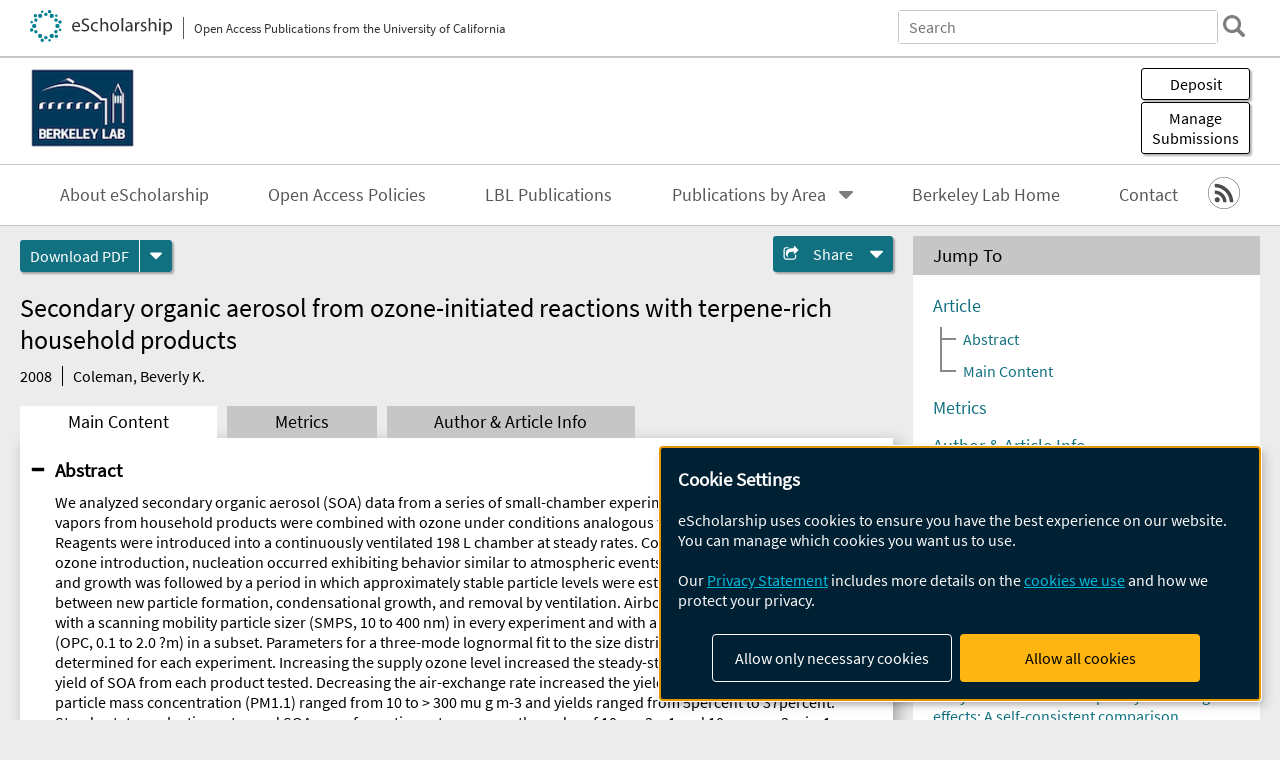

--- FILE ---
content_type: text/html; charset=UTF-8
request_url: https://escholarship.org/uc/item/1357n1qn
body_size: 2415
content:
<!DOCTYPE html>
<html lang="en">
<head>
    <meta charset="utf-8">
    <meta name="viewport" content="width=device-width, initial-scale=1">
    <title></title>
    <style>
        body {
            font-family: "Arial";
        }
    </style>
    <script type="text/javascript">
    window.awsWafCookieDomainList = [];
    window.gokuProps = {
"key":"AQIDAHjcYu/GjX+QlghicBgQ/7bFaQZ+m5FKCMDnO+vTbNg96AGe85MAbDryaCIv+G5hkV9fAAAAfjB8BgkqhkiG9w0BBwagbzBtAgEAMGgGCSqGSIb3DQEHATAeBglghkgBZQMEAS4wEQQMfqv/41xp8mxCyZaoAgEQgDtphphf91j3ohtIdrkcZhOjtKVdO6T7EOagds3zsYaLwQPIN8cNivfF/va6SSQpupzbviLhd9a0ZTvohw==",
          "iv":"A6x+RgFj3QAAJij8",
          "context":"vI/Rp/j1e6XX/8ZD7/SVAoWJGfgI4GwJwiW6EMmzpxiBQ1NyOqz4ZVIUzjNX2RZpZ6dbxaQJ0g1HzyD0qyMKln7AsGYMDX/XRG2vW3lqzKa45RlWxGl8R9k5/g8urDwIn7SEYvHSB/ohY15+WprIm+4lix+YvSDzIEJjhim54dTlc8tVW0UroWyvqWyEKhi7XcFRQl79uaIl5Dp2EYnUnBvNfWFJgMwUF15DFD7oVVqOc5OcpsoE+8jI77hWTapCrFgOkOtzxBRc5BqLxLKePmk9OdNrdh8VPROmEbW1q6WBZngVwkolyeTOBnZCXIJ9SIKXw7/YawQoqjwQsz8MzSI4M+q0lHbssDgHXfqCfhgstfN97omKFdjBBMeGkEErMS/ZQJMu0cJ5YW1nYp/FfYlVfqn/bin5S/[base64]/iecb3Q0GwMxYNNh1sZNrICiPSxt4FGmOOCwXiARDHLewdt1mdmQxQtL/UiAqsWIERhphySJWoj27eJBczc"
};
    </script>
    <script src="https://5ec2a1ad32dc.d0db0a30.us-east-2.token.awswaf.com/5ec2a1ad32dc/60ea1a4c1295/553dc510dcaf/challenge.js"></script>
</head>
<body>
    <div id="challenge-container"></div>
    <script type="text/javascript">
        AwsWafIntegration.saveReferrer();
        AwsWafIntegration.checkForceRefresh().then((forceRefresh) => {
            if (forceRefresh) {
                AwsWafIntegration.forceRefreshToken().then(() => {
                    window.location.reload(true);
                });
            } else {
                AwsWafIntegration.getToken().then(() => {
                    window.location.reload(true);
                });
            }
        });
    </script>
    <noscript>
        <h1>JavaScript is disabled</h1>
        In order to continue, we need to verify that you're not a robot.
        This requires JavaScript. Enable JavaScript and then reload the page.
    </noscript>
</body>
</html>

--- FILE ---
content_type: text/html;charset=utf-8
request_url: https://escholarship.org/uc/item/1357n1qn
body_size: 5557
content:
<!DOCTYPE html>
<html lang="en" class="no-js">
<head>
  <meta charset="UTF-8">
  <meta name="viewport" content="width=device-width, initial-scale=1.0, user-scalable=yes">
  <title>Secondary organic aerosol from ozone-initiated reactions with terpene-rich household products</title>
  <meta id="meta-title" property="citation_title" content="Secondary organic aerosol from ozone-initiated reactions with terpene-rich household products"/>
  <meta id="og-title" property="og:title" content="Secondary organic aerosol from ozone-initiated reactions with terpene-rich household products"/>
  <meta name="twitter:widgets:autoload" content="off"/>
  <meta name="twitter:dnt" content="on"/>
  <meta name="twitter:widgets:csp" content="on"/>
  <meta name="google-site-verification" content="lQbRRf0vgPqMbnbCsgELjAjIIyJjiIWo917M7hBshvI"/>
  <meta id="meta-abstract" name="citation_abstract" content="We analyzed secondary organic aerosol (SOA) data from a series of small-chamber experiments in which terpene-rich vapors from household products were combined with ozone under conditions analogous to product use indoors. Reagents were introduced into a continuously ventilated 198 L chamber at steady rates. Consistently, at the time of ozone introduction, nucleation occurred exhibiting behavior similar to atmospheric events. The initial nucleation burst and growth was followed by a period in which approximately stable particle levels were established reflecting a balance between new particle formation, condensational growth, and removal by ventilation. Airborne particles were measured with a scanning mobility particle sizer (SMPS, 10 to 400 nm) in every experiment and with an optical particle counter (OPC, 0.1 to 2.0 ?m) in a subset. Parameters for a three-mode lognormal fit to the size distribution at steady state were determined for each experiment. Increasing the supply ozone level increased the steady-state mass concentration and yield of SOA from each product tested. Decreasing the air-exchange rate increased the yield. The steady-state fine-particle mass concentration (PM1.1) ranged from 10 to &amp;gt; 300 mu g m-3 and yields ranged from 5percent to 37percent. Steady-state nucleation rates and SOA mass formation rates were on the order of 10 cm-3 s-1 and 10 mu g m-3 min-1, respectively."/>
  <meta id="meta-description" name="description" content="Author(s): Coleman, Beverly K. | Abstract: We analyzed secondary organic aerosol (SOA) data from a series of small-chamber experiments in which terpene-rich vapors from household products were combined with ozone under conditions analogous to product use indoors. Reagents were introduced into a continuously ventilated 198 L chamber at steady rates. Consistently, at the time of ozone introduction, nucleation occurred exhibiting behavior similar to atmospheric events. The initial nucleation burst and growth was followed by a period in which approximately stable particle levels were established reflecting a balance between new particle formation, condensational growth, and removal by ventilation. Airborne particles were measured with a scanning mobility particle sizer (SMPS, 10 to 400 nm) in every experiment and with an optical particle counter (OPC, 0.1 to 2.0 ?m) in a subset. Parameters for a three-mode lognormal fit to the size distribution at steady state were determined for each experiment. Increasing the supply ozone level increased the steady-state mass concentration and yield of SOA from each product tested. Decreasing the air-exchange rate increased the yield. The steady-state fine-particle mass concentration (PM1.1) ranged from 10 to &amp;gt; 300 mu g m-3 and yields ranged from 5percent to 37percent. Steady-state nucleation rates and SOA mass formation rates were on the order of 10 cm-3 s-1 and 10 mu g m-3 min-1, respectively."/>
  <meta id="og-description" name="og:description" content="Author(s): Coleman, Beverly K. | Abstract: We analyzed secondary organic aerosol (SOA) data from a series of small-chamber experiments in which terpene-rich vapors from household products were combined with ozone under conditions analogous to product use indoors. Reagents were introduced into a continuously ventilated 198 L chamber at steady rates. Consistently, at the time of ozone introduction, nucleation occurred exhibiting behavior similar to atmospheric events. The initial nucleation burst and growth was followed by a period in which approximately stable particle levels were established reflecting a balance between new particle formation, condensational growth, and removal by ventilation. Airborne particles were measured with a scanning mobility particle sizer (SMPS, 10 to 400 nm) in every experiment and with an optical particle counter (OPC, 0.1 to 2.0 ?m) in a subset. Parameters for a three-mode lognormal fit to the size distribution at steady state were determined for each experiment. Increasing the supply ozone level increased the steady-state mass concentration and yield of SOA from each product tested. Decreasing the air-exchange rate increased the yield. The steady-state fine-particle mass concentration (PM1.1) ranged from 10 to &amp;gt; 300 mu g m-3 and yields ranged from 5percent to 37percent. Steady-state nucleation rates and SOA mass formation rates were on the order of 10 cm-3 s-1 and 10 mu g m-3 min-1, respectively."/>
  <meta id="og-image" property="og:image" content="https://escholarship.org/images/escholarship-facebook2.jpg"/>
  <meta id="og-image-width" property="og:image:width" content="1242"/>
  <meta id="og-image-height" property="og:image:height" content="1242"/>
  <meta id="meta-author0" name="citation_author" content="Coleman, Beverly K."/>
  <meta id="meta-publication_date" name="citation_publication_date" content="2008-08-05"/>
  <meta id="meta-online_date" name="citation_online_date" content="2008-08-05"/>
  <meta id="meta-pdf_url" name="citation_pdf_url" content="https://escholarship.org/content/qt1357n1qn/qt1357n1qn.pdf"/>
  <link rel="canonical" href="https://escholarship.org/uc/item/1357n1qn"/>
  <link rel="stylesheet" href="/css/main-e2f26f3825f01f93.css">
  <noscript><style> .jsonly { display: none } </style></noscript>
  <!-- Matomo -->
  <!-- Initial tracking setup. SPA tracking configured in MatomoTracker.jsx -->
  <script type="text/plain" data-type="application/javascript" data-name="matomo">
    var _paq = window._paq = window._paq || [];
    /* tracker methods like "setCustomDimension" should be called before "trackPageView" */
    _paq.push(['trackPageView']);
    _paq.push(['enableLinkTracking']);
    (function() {
      var u="//matomo.cdlib.org/";
      _paq.push(['setTrackerUrl', u+'matomo.php']);
      _paq.push(['setSiteId', '7']);
      var d=document, g=d.createElement('script'), s=d.getElementsByTagName('script')[0];
      g.async=true; g.src=u+'matomo.js'; s.parentNode.insertBefore(g,s);
      console.log('*** MATOMO LOADED ***');
    })();
  </script>
  <!-- End Matomo Code -->

</head>
<body>
  
<div id="main"><div data-reactroot=""><div class="body"><a href="#maincontent" class="c-skipnav">Skip to main content</a><div><div><header id="#top" class="c-header"><a class="c-header__logo2" href="/"><picture><source srcSet="/images/logo_eschol-small.svg" media="(min-width: 870px)"/><img src="/images/logo_eschol-mobile.svg" alt="eScholarship"/></picture><div class="c-header__logo2-tagline">Open Access Publications from the University of California</div></a><div class="c-header__search"><form class="c-search2"><div class="c-search2__inputs"><div class="c-search2__form"><label class="c-search2__label" for="global-search">Search eScholarship</label><input type="search" name="q" id="global-search" class="c-search2__field" placeholder="Search" autoComplete="off" autoCapitalize="off"/></div><fieldset><legend>Refine Search</legend><div class="c-search2__refine"><input type="radio" id="c-search2__refine-eschol" name="searchType" value="eScholarship" checked=""/><label for="c-search2__refine-eschol">All of eScholarship</label><input type="radio" id="c-search2__refine-campus" name="searchType" value="lbnl"/><label for="c-search2__refine-campus">This <!-- -->Campus</label><input type="hidden" name="searchUnitType" value="campuses"/></div></fieldset></div><button type="submit" class="c-search2__submit-button" aria-label="search"></button><button type="button" class="c-search2__search-close-button" aria-label="close search field"></button></form></div><button class="c-header__search-open-button" aria-label="open search field"></button></header></div><div class="
      c-subheader
      has-banner
      is-wide
      
      is-black
    "><a class="c-subheader__title" href="/uc/lbnl"><h1>Lawrence Berkeley National Laboratory</h1></a><a class="c-subheader__banner" href="/uc/lbnl"><img src="/cms-assets/312739db3f2a953604eb297d5ce2162feeae2d1b51d9baf017e4e1c4d1baaee1" alt="Lawrence Berkeley National Laboratory banner"/></a><div id="wizardModalBase" class="c-subheader__buttons"><button id="wizardlyDeposit" class="o-button__3">Deposit</button><div class="c-modal"></div><button id="wizardlyManage" class="o-button__3">Manage<span class="c-subheader__button-fragment">Submissions</span></button><div class="c-modal"></div></div></div><div class="c-navbar"><nav class="c-nav"><details open="" class="c-nav__main"><summary class="c-nav__main-button">Menu</summary><ul class="c-nav__main-items"><li><a href="/uc/lbnl/about">About eScholarship</a></li><li><a href="/uc/lbnl/ucoapolicies">Open Access Policies</a></li><li><a href="/uc/lbnl_rw">LBL Publications</a></li><li><details class="c-nav__sub"><summary class="c-nav__sub-button">Publications by Area</summary><div class="c-nav__sub-items"><button class="c-nav__sub-items-button" aria-label="return to menu">Main Menu</button><ul><li><a href="https://escholarship.org/uc/lbnl_bs">BioSciences</a></li><li><a href="https://escholarship.org/uc/lbnl_cs">Computing Sciences</a></li><li><a href="https://escholarship.org/uc/lbnl_ees">Earth &amp; Environmental Sciences</a></li><li><a href="https://escholarship.org/uc/lbnl_es">Energy Sciences</a></li><li><a href="https://escholarship.org/uc/lbnl_et">Energy Technologies</a></li><li><a href="https://escholarship.org/uc/lbnl_ps">Physical Sciences</a></li></ul></div></details></li><li><a href="https://www.lbl.gov">Berkeley Lab Home</a></li><li><a href="/uc/lbnl/contact">Contact</a></li></ul></details></nav><div class="c-socialicons"><a href="/rss/unit/lbnl"><img src="/images/logo_rss-circle-black.svg" alt="RSS"/></a></div></div><nav class="c-breadcrumb"><ul></ul></nav><div class="c-columns--sticky-sidebar"><main id="maincontent"><div><div class="c-itemactions"><div class="o-download"><a href="/content/qt1357n1qn/qt1357n1qn.pdf" class="o-download__button" download="eScholarship UC item 1357n1qn.pdf">Download <!-- -->PDF</a><details class="o-download__formats"><summary aria-label="formats"></summary><div><ul class="o-download__nested-menu"><li class="o-download__nested-list1">Main<ul><li><a href="/content/qt1357n1qn/qt1357n1qn.pdf" download="eScholarship UC item 1357n1qn.pdf">PDF</a></li></ul></li></ul></div></details></div><details class="c-share"><summary><span>Share</span></summary><div><div class="c-share__list"><a class="c-share__email" href="">Email</a><a class="c-share__facebook" href="">Facebook</a></div></div></details></div></div><h2 class="c-tabcontent__main-heading" tabindex="-1"><div class="c-clientmarkup">Secondary organic aerosol from ozone-initiated reactions with terpene-rich household products</div></h2><div class="c-authorlist"><time class="c-authorlist__year">2008</time><ul class="c-authorlist__list u-truncate-lines"><li class="c-authorlist__begin"><a href="/search/?q=author%3AColeman%2C%20Beverly%20K.">Coleman, Beverly K.</a> </li></ul></div><div class="c-tabs"><div class="c-tabs__tabs"><button class="c-tabs__button-more" aria-label="Show all tabs">...</button><button class="c-tabs__button--active">Main Content</button><button class="c-tabs__button">Metrics</button><button class="c-tabs__button">Author &amp; <!-- -->Article<!-- --> Info</button></div><div class="c-tabs__content"><div class="c-tabcontent"><a name="article_abstract"></a><details class="c-togglecontent" open=""><summary>Abstract</summary><div id="abstract-text"><div class="c-clientmarkup"><p>We analyzed secondary organic aerosol (SOA) data from a series of small-chamber experiments in which terpene-rich vapors from household products were combined with ozone under conditions analogous to product use indoors. Reagents were introduced into a continuously ventilated 198 L chamber at steady rates. Consistently, at the time of ozone introduction, nucleation occurred exhibiting behavior similar to atmospheric events. The initial nucleation burst and growth was followed by a period in which approximately stable particle levels were established reflecting a balance between new particle formation, condensational growth, and removal by ventilation. Airborne particles were measured with a scanning mobility particle sizer (SMPS, 10 to 400 nm) in every experiment and with an optical particle counter (OPC, 0.1 to 2.0 ?m) in a subset. Parameters for a three-mode lognormal fit to the size distribution at steady state were determined for each experiment. Increasing the supply ozone level increased the steady-state mass concentration and yield of SOA from each product tested. Decreasing the air-exchange rate increased the yield. The steady-state fine-particle mass concentration (PM1.1) ranged from 10 to &gt; 300 mu g m-3 and yields ranged from 5percent to 37percent. Steady-state nucleation rates and SOA mass formation rates were on the order of 10 cm-3 s-1 and 10 mu g m-3 min-1, respectively.</p></div></div></details></div><p><br/></p></div></div></main><aside><section class="o-columnbox1"><header><h2>Jump To</h2></header><div class="c-jump"><a href="/uc/item/1357n1qn">Article</a><ul class="c-jump__tree" aria-labelledby="c-jump__label"><li><a href="/uc/item/1357n1qn">Abstract</a></li><li><a href="/uc/item/1357n1qn">Main Content</a></li></ul><ul class="c-jump__siblings"><li><a href="/uc/item/1357n1qn">Metrics</a></li><li><a href="/uc/item/1357n1qn">Author &amp; <!-- -->Article<!-- --> Info</a></li></ul></div></section><div><section class="o-columnbox1"><header><h2>Related Items</h2></header><ul class="c-relateditems"><li><h3><a class="o-textlink__secondary" href="/uc/item/10t0295p"><div class="c-clientmarkup">Entanglement Randomness and Gapped Itinerant Carriers in a Frustrated Quantum Magnet</div></a></h3><div class="c-authorlist"><ul class="c-authorlist__list u-truncate-lines" style="--line-clamp-lines:2"><li class="c-authorlist__begin"><a href="/search/?q=author%3ALyu%2C%20Yuanqi">Lyu, Yuanqi</a>; </li><li><a href="/search/?q=author%3A%E5%90%95%E6%BA%90%E7%A5%BA">吕源祺</a>; </li><li><a href="/search/?q=author%3ACairns%2C%20Luke%20Pritchard">Cairns, Luke Pritchard</a>; </li><li><a href="/search/?q=author%3ARodriguez%2C%20Josue">Rodriguez, Josue</a>; </li><li><a href="/search/?q=author%3ALiu%2C%20Chunxiao">Liu, Chunxiao</a>; </li><li><a href="/search/?q=author%3A%E5%88%98%E6%98%A5%E9%AA%81">刘春骁</a>; </li><li><a href="/search/?q=author%3ANg%2C%20Kenneth">Ng, Kenneth</a>; </li><li><a href="/search/?q=author%3A%E5%90%B4%E5%AD%90%E5%BB%BA">吴子建</a>; </li><li><a href="/search/?q=author%3ASingleton%2C%20John">Singleton, John</a>; </li><li class="c-authorlist__end"><a href="/search/?q=author%3AAnalytis%2C%20James%20G">Analytis, James G</a> </li></ul></div></li><li><h3><a class="o-textlink__secondary" href="/uc/item/3zv2q118"><div class="c-clientmarkup">Mapping the gas density with the kinematic Sunyaev-Zel’dovich and patchy screening effects: A self-consistent comparison</div></a></h3><div class="c-authorlist"><ul class="c-authorlist__list u-truncate-lines" style="--line-clamp-lines:2"><li class="c-authorlist__begin"><a href="/search/?q=author%3AHadzhiyska%2C%20Boryana">Hadzhiyska, Boryana</a>; </li><li><a href="/search/?q=author%3ASailer%2C%20Noah">Sailer, Noah</a>; </li><li class="c-authorlist__end"><a href="/search/?q=author%3AFerraro%2C%20Simone">Ferraro, Simone</a> </li></ul></div></li><li><h3><a class="o-textlink__secondary" href="/uc/item/4116219k"><div class="c-clientmarkup">Unveiling a pervasive DNA adenine methylation regulatory network in the early-diverging fungus Rhizopus microsporus</div></a></h3><div class="c-authorlist"><ul class="c-authorlist__list u-truncate-lines" style="--line-clamp-lines:2"><li class="c-authorlist__begin"><a href="/search/?q=author%3ALax%2C%20Carlos">Lax, Carlos</a>; </li><li><a href="/search/?q=author%3ABaumgart%2C%20Leo%20A">Baumgart, Leo A</a>; </li><li><a href="/search/?q=author%3ATahiri%2C%20Ghizlane">Tahiri, Ghizlane</a>; </li><li><a href="/search/?q=author%3ANicol%C3%A1s-Mu%C3%B1oz%2C%20Natalia">Nicolás-Muñoz, Natalia</a>; </li><li><a href="/search/?q=author%3AZhang%2C%20Yu">Zhang, Yu</a>; </li><li><a href="/search/?q=author%3ABlaby%2C%20Ian%20K">Blaby, Ian K</a>; </li><li><a href="/search/?q=author%3AMondo%2C%20Stephen%20J">Mondo, Stephen J</a>; </li><li><a href="/search/?q=author%3AKamel%2C%20Bishoy">Kamel, Bishoy</a>; </li><li><a href="/search/?q=author%3AO%E2%80%99Malley%2C%20Ronan%20C">O’Malley, Ronan C</a>; </li><li><a href="/search/?q=author%3ANg%2C%20Vivian">Ng, Vivian</a>; </li><li><a href="/search/?q=author%3ANavarro%2C%20Eusebio">Navarro, Eusebio</a>; </li><li><a href="/search/?q=author%3AGrigoriev%2C%20Igor%20V">Grigoriev, Igor V</a>; </li><li><a href="/search/?q=author%3ANicol%C3%A1s%2C%20Francisco%20E">Nicolás, Francisco E</a>; </li><li class="c-authorlist__end"><a href="/search/?q=author%3AGarre%2C%20Victoriano">Garre, Victoriano</a> </li></ul></div></li><li><h3><a class="o-textlink__secondary" href="/uc/item/5gx942bv"><div class="c-clientmarkup">US20: Edits for Local Prefix Operation Intrinsics</div></a></h3><div class="c-authorlist"><ul class="c-authorlist__list u-truncate-lines" style="--line-clamp-lines:2"><li class="c-authorlist__begin"><a href="/search/?q=author%3ACook%2C%20Brandon">Cook, Brandon</a>; </li><li class="c-authorlist__end"><a href="/search/?q=author%3ABonachea%2C%20Dan">Bonachea, Dan</a> </li></ul></div></li><li><h3><a class="o-textlink__secondary" href="/uc/item/7520f3k0"><div class="c-clientmarkup">Enrichment of root-associated Streptomyces strains in response to drought is driven by diverse functional traits and does not predict beneficial effects on plant growth.</div></a></h3><div class="c-authorlist"><ul class="c-authorlist__list u-truncate-lines" style="--line-clamp-lines:2"><li class="c-authorlist__begin"><a href="/search/?q=author%3AFonseca-Garcia%2C%20Citlali">Fonseca-Garcia, Citlali</a>; </li><li><a href="/search/?q=author%3APettinga%2C%20Dean">Pettinga, Dean</a>; </li><li><a href="/search/?q=author%3ACaddell%2C%20Daniel">Caddell, Daniel</a>; </li><li><a href="/search/?q=author%3APloemacher%2C%20Hannah">Ploemacher, Hannah</a>; </li><li><a href="/search/?q=author%3ALouie%2C%20Katherine">Louie, Katherine</a>; </li><li><a href="/search/?q=author%3ABowen%2C%20Benjamin%20P">Bowen, Benjamin P</a>; </li><li><a href="/search/?q=author%3APark%2C%20Joelle">Park, Joelle</a>; </li><li><a href="/search/?q=author%3ASanchez%2C%20Jesus">Sanchez, Jesus</a>; </li><li><a href="/search/?q=author%3AZimic-Sheen%2C%20Alen">Zimic-Sheen, Alen</a>; </li><li><a href="/search/?q=author%3ATraxler%2C%20Matthew%20F">Traxler, Matthew F</a>; </li><li><a href="/search/?q=author%3ANorthen%2C%20Trent%20R">Northen, Trent R</a>; </li><li class="c-authorlist__end"><a href="/search/?q=author%3AColeman-Derr%2C%20Devin">Coleman-Derr, Devin</a> </li><li class="c-authorlist__begin"><span class="c-authorlist__heading">Editor<!-- -->(s):</span> <a href="/search/?q=author%3AHaney%2C%20Cara%20Helene">Haney, Cara Helene</a> </li></ul></div></li></ul></section></div></aside></div></div><div><div class="c-toplink"><a href="javascript:window.scrollTo(0, 0)">Top</a></div><footer class="c-footer"><nav class="c-footer__nav"><ul><li><a href="/">Home</a></li><li><a href="/aboutEschol">About eScholarship</a></li><li><a href="/campuses">Campus Sites</a></li><li><a href="/ucoapolicies">UC Open Access Policy</a></li><li><a href="/publishing">eScholarship Publishing</a></li><li><a href="https://www.cdlib.org/about/accessibility.html">Accessibility</a></li><li><a href="/privacypolicy">Privacy Statement</a></li><li><a href="/policies">Site Policies</a></li><li><a href="/terms">Terms of Use</a></li><li><a href="/login"><strong>Admin Login</strong></a></li><li><a href="https://help.escholarship.org"><strong>Help</strong></a></li></ul></nav><div class="c-footer__logo"><a href="/"><img class="c-lazyimage" data-src="/images/logo_footer-eschol.svg" alt="eScholarship, University of California"/></a></div><div class="c-footer__copyright">Powered by the<br/><a href="http://www.cdlib.org">California Digital Library</a><br/>Copyright © 2017<br/>The Regents of the University of California</div></footer></div></div></div></div>
  <script src="/js/vendors~app-bundle-2fe992be5bdff454dc27.js"></script>
  <script src="/js/app-bundle-ed8f2b484c2762d626d4.js"></script>
</body>
</html>
